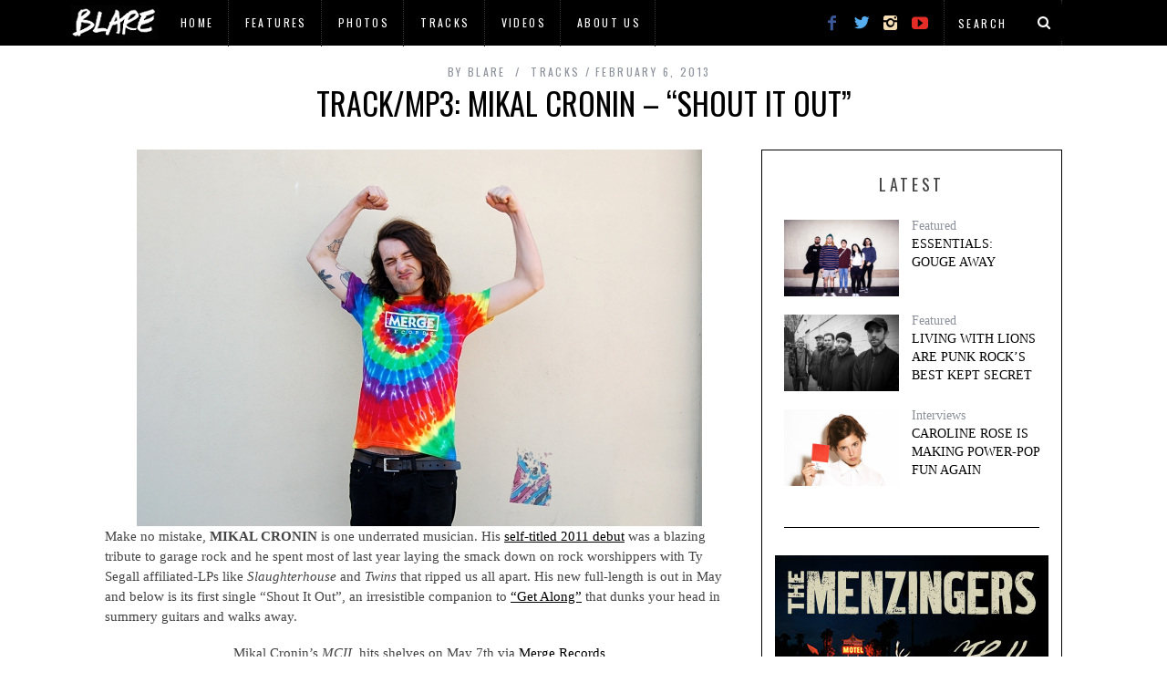

--- FILE ---
content_type: text/html; charset=UTF-8
request_url: https://blaremagazine.com/2013/02/06/track-mikal-cronin-shout-it-out/
body_size: 8255
content:
<!DOCTYPE html>
<!--[if lt IE 9]><html lang="en-US" class="oldie"><![endif]-->
<!--[if (gte IE 9) | !(IE)]><!--><html lang="en-US" class="modern"><!--<![endif]-->
<head>
<meta charset="UTF-8" />
<meta name="viewport" content="width=device-width, initial-scale=1" />
<!--[if IE]><meta http-equiv='X-UA-Compatible' content='IE=edge,chrome=1'><![endif]-->
<title>Track/MP3: Mikal Cronin &#8211; &#8220;Shout It Out&#8221; | BLARE</title>
<link rel="shortcut icon" href="http://blaremagazine.com/wp-content/uploads/2015/01/balre-favicon1.jpg" />
<link rel="apple-touch-icon-precomposed" href="http://blaremagazine.com/wp-content/uploads/2015/01/balre-favicon1.jpg" />

<link rel='dns-prefetch' href='//fonts.googleapis.com' />
<link rel='dns-prefetch' href='//s.w.org' />
<link rel="alternate" type="application/rss+xml" title="BLARE &raquo; Feed" href="http://blaremagazine.com/feed/" />
<link rel="alternate" type="application/rss+xml" title="BLARE &raquo; Comments Feed" href="http://blaremagazine.com/comments/feed/" />
<link rel="alternate" type="application/rss+xml" title="BLARE &raquo; Track/MP3: Mikal Cronin &#8211; &#8220;Shout It Out&#8221; Comments Feed" href="http://blaremagazine.com/2013/02/06/track-mikal-cronin-shout-it-out/feed/" />
		<script type="text/javascript">
			window._wpemojiSettings = {"baseUrl":"https:\/\/s.w.org\/images\/core\/emoji\/12.0.0-1\/72x72\/","ext":".png","svgUrl":"https:\/\/s.w.org\/images\/core\/emoji\/12.0.0-1\/svg\/","svgExt":".svg","source":{"concatemoji":"http:\/\/blaremagazine.com\/wp-includes\/js\/wp-emoji-release.min.js?ver=5.3.15"}};
			!function(e,a,t){var n,r,o,i=a.createElement("canvas"),p=i.getContext&&i.getContext("2d");function s(e,t){var a=String.fromCharCode;p.clearRect(0,0,i.width,i.height),p.fillText(a.apply(this,e),0,0);e=i.toDataURL();return p.clearRect(0,0,i.width,i.height),p.fillText(a.apply(this,t),0,0),e===i.toDataURL()}function c(e){var t=a.createElement("script");t.src=e,t.defer=t.type="text/javascript",a.getElementsByTagName("head")[0].appendChild(t)}for(o=Array("flag","emoji"),t.supports={everything:!0,everythingExceptFlag:!0},r=0;r<o.length;r++)t.supports[o[r]]=function(e){if(!p||!p.fillText)return!1;switch(p.textBaseline="top",p.font="600 32px Arial",e){case"flag":return s([127987,65039,8205,9895,65039],[127987,65039,8203,9895,65039])?!1:!s([55356,56826,55356,56819],[55356,56826,8203,55356,56819])&&!s([55356,57332,56128,56423,56128,56418,56128,56421,56128,56430,56128,56423,56128,56447],[55356,57332,8203,56128,56423,8203,56128,56418,8203,56128,56421,8203,56128,56430,8203,56128,56423,8203,56128,56447]);case"emoji":return!s([55357,56424,55356,57342,8205,55358,56605,8205,55357,56424,55356,57340],[55357,56424,55356,57342,8203,55358,56605,8203,55357,56424,55356,57340])}return!1}(o[r]),t.supports.everything=t.supports.everything&&t.supports[o[r]],"flag"!==o[r]&&(t.supports.everythingExceptFlag=t.supports.everythingExceptFlag&&t.supports[o[r]]);t.supports.everythingExceptFlag=t.supports.everythingExceptFlag&&!t.supports.flag,t.DOMReady=!1,t.readyCallback=function(){t.DOMReady=!0},t.supports.everything||(n=function(){t.readyCallback()},a.addEventListener?(a.addEventListener("DOMContentLoaded",n,!1),e.addEventListener("load",n,!1)):(e.attachEvent("onload",n),a.attachEvent("onreadystatechange",function(){"complete"===a.readyState&&t.readyCallback()})),(n=t.source||{}).concatemoji?c(n.concatemoji):n.wpemoji&&n.twemoji&&(c(n.twemoji),c(n.wpemoji)))}(window,document,window._wpemojiSettings);
		</script>
		<style type="text/css">
img.wp-smiley,
img.emoji {
	display: inline !important;
	border: none !important;
	box-shadow: none !important;
	height: 1em !important;
	width: 1em !important;
	margin: 0 .07em !important;
	vertical-align: -0.1em !important;
	background: none !important;
	padding: 0 !important;
}
</style>
	<link rel='stylesheet' id='wp-block-library-css'  href='https://c0.wp.com/c/5.3.15/wp-includes/css/dist/block-library/style.min.css' type='text/css' media='all' />
<style id='wp-block-library-inline-css' type='text/css'>
.has-text-align-justify{text-align:justify;}
</style>
<link rel='stylesheet' id='contact-form-7-css'  href='http://blaremagazine.com/wp-content/plugins/contact-form-7/includes/css/styles.css?ver=5.1.6' type='text/css' media='all' />
<link rel='stylesheet' id='sc-frontend-style-css'  href='http://blaremagazine.com/wp-content/plugins/shortcodes-indep/css/frontend-style.css?ver=5.3.15' type='text/css' media='all' />
<link rel='stylesheet' id='main-style-css'  href='http://blaremagazine.com/wp-content/themes/simplemag/style.css?ver=5.3.15' type='text/css' media='all' />
<link rel='stylesheet' id='redux-google-fonts-ti_option-css'  href='http://fonts.googleapis.com/css?family=Oswald%3A400&#038;subset=latin&#038;ver=1580228617' type='text/css' media='all' />
<link rel='stylesheet' id='jetpack_css-css'  href='https://c0.wp.com/p/jetpack/8.1.1/css/jetpack.css' type='text/css' media='all' />
<link rel='stylesheet' id='ds-ajax-grid-css-css'  href='http://blaremagazine.com/wp-content/plugins/wp_ds_ajax_grid/css/ds_ajax_grid.css?ver=1.0' type='text/css' media='all' />
<link rel='stylesheet' id='ds-ajax-grid-gfonts-css'  href='http://fonts.googleapis.com/css?family=PT+Sans+Narrow&#038;ver=1.0' type='text/css' media='all' />
<script type='text/javascript' src='https://c0.wp.com/c/5.3.15/wp-includes/js/jquery/jquery.js'></script>
<script type='text/javascript' src='https://c0.wp.com/c/5.3.15/wp-includes/js/jquery/jquery-migrate.min.js'></script>
<script type='text/javascript'>
/* <![CDATA[ */
var the_ajax_script = {"ajaxurl":"http:\/\/blaremagazine.com\/wp-admin\/admin-ajax.php"};
/* ]]> */
</script>
<script type='text/javascript' src='http://blaremagazine.com/wp-content/plugins/google-site-verification-using-meta-tag//verification.js?ver=5.3.15'></script>
<script type='text/javascript' src='http://blaremagazine.com/wp-content/plugins/wp_ds_ajax_grid/js/jquery.effects.core.min.js?ver=1.0'></script>
<script type='text/javascript' src='http://blaremagazine.com/wp-content/plugins/wp_ds_ajax_grid/js/jquery.imagesloaded.js?ver=1.0'></script>
<script type='text/javascript'>
/* <![CDATA[ */
var agrid = {"ajaxurl":"http:\/\/blaremagazine.com\/wp-admin\/admin-ajax.php"};
/* ]]> */
</script>
<script type='text/javascript' src='http://blaremagazine.com/wp-content/plugins/wp_ds_ajax_grid/js/ds_ajax_grid.js?ver=1.0'></script>
<link rel='https://api.w.org/' href='http://blaremagazine.com/wp-json/' />
<link rel="EditURI" type="application/rsd+xml" title="RSD" href="http://blaremagazine.com/xmlrpc.php?rsd" />
<link rel="wlwmanifest" type="application/wlwmanifest+xml" href="http://blaremagazine.com/wp-includes/wlwmanifest.xml" /> 
<link rel='prev' title='Video: Houses &#8211; &#8220;The Beauty Surrounds&#8221;' href='http://blaremagazine.com/2013/02/06/video-houses-the-beauty-surrounds/' />
<link rel='next' title='Track/MP3: James Blake &#8211; &#8220;Retrograde&#8221;' href='http://blaremagazine.com/2013/02/08/track-james-blake-retrograde/' />
<link rel="canonical" href="http://blaremagazine.com/2013/02/06/track-mikal-cronin-shout-it-out/" />
<link rel='shortlink' href='http://blaremagazine.com/?p=29301' />
<link rel="alternate" type="application/json+oembed" href="http://blaremagazine.com/wp-json/oembed/1.0/embed?url=http%3A%2F%2Fblaremagazine.com%2F2013%2F02%2F06%2Ftrack-mikal-cronin-shout-it-out%2F" />
<link rel="alternate" type="text/xml+oembed" href="http://blaremagazine.com/wp-json/oembed/1.0/embed?url=http%3A%2F%2Fblaremagazine.com%2F2013%2F02%2F06%2Ftrack-mikal-cronin-shout-it-out%2F&#038;format=xml" />
	<script type="text/javascript">
		
	</script>

<link rel='dns-prefetch' href='//v0.wordpress.com'/>
<link rel='dns-prefetch' href='//i0.wp.com'/>
<link rel='dns-prefetch' href='//i1.wp.com'/>
<link rel='dns-prefetch' href='//i2.wp.com'/>
<link rel='dns-prefetch' href='//c0.wp.com'/>
<style type='text/css'>img#wpstats{display:none}</style><style type="text/css">
.main-menu > ul > li:hover > a {color:#333;}.secondary-menu ul > li:hover > a {color:#d3d3d3;}.main-menu > ul > .link-arrow > a:after{border-color:transparent transparent #ffcc0d;}.main-menu > ul > li > .sub-menu{border-top-color:#ffcc0d;}.modern .content-over-image figure:before{opacity:0.0;}.top-strip #searchform input, .top-strip #searchform button{color:#ffffff}.modern .content-over-image:hover figure:before{opacity:0.0;}.main-menu .sub-menu .sub-links a:after{background-color:#ffffff}.sidebar .widget{border-bottom:1px solid #000;}.footer-sidebar .widget_rss li:after,.footer-sidebar .widget_pages li a:after,.footer-sidebar .widget_nav_menu li a:after,.footer-sidebar .widget_categories ul li:after, .footer-sidebar .widget_recent_entries li:after,.footer-sidebar .widget_recent_comments li:after{background-color:#8c919b;}.footer-sidebar .widget_ti_latest_comments .comment-text:after{border-bottom-color:#242628;}.footer-sidebar .widget_ti_latest_comments .comment-text:before{border-bottom-color:#585b61;}.footer-sidebar .widget_ti_latest_comments .comment-text{border-color:#585b61;}
.sub-menu-columns .sub-menu .sub-links > .menu-item-has-children > a {color:#ffcc0d;}
@media only screen and (min-width: 751px) {#gallery-carousel,#gallery-carousel .gallery-item{height:580px;}}
/* Custom CSS */
.main-menu {
	display: none;
}

#branding {
	display: none;
}

.page-header {
	margin-top: 20px;
}

.title-with-bg {
	padding-top: 300px;
	padding-bottom: 300px;
}

.single .entry-content {
	margin-bottom: 5px;
	padding-bottom: 10px;
}

.social-box {
	padding-top: 20px;
}

.single-box {
	margin-bottom: 5px;
}

body:not(.single) .post .entry-meta {
	display:none;
}

#masthead .top-strip nav > ul > li:first-child > a {
	background:url("http://blaremagazine.com/wp-content/uploads/2015/01/logoing-it.png") no-repeat center;
	width:100px;
	height:100px;
	display:inline-block;
	padding:0;
	text-indent:-9999px;
        left: -5px;
        bottom: 25px;
}
 
#masthead .top-strip nav > ul > li:first-child {
	border-left-width:0;
        border-right-width:0;
}

.secondary-menu {
        margin-left: -35px;
}

.top-strip .social li .icomoon-facebook {
    color: #3b5998;
}
 
.top-strip .social li .icomoon-twitter {
    color: #55acee;
}

.top-strip .social li .icomoon-instagram {
    color: #F5DEB3;
}
 
.top-strip .social li .icomoon-youtube {
    color: #e52d27;
}

.single-box .title {
    display: none;
}

.comment-reply-title {
    margin-top: 20px;
}

.single-box {
  margin-bottom: 10px;
}</style>
<style type="text/css" title="dynamic-css" class="options-output">h1, h2, h3, h4, h5, h6, .main-menu a, .secondary-menu a, .widget_pages, .widget_categories, .widget_nav_menu, .tagline, .sub-title, .entry-meta, .entry-note, .read-more, #submit, .ltr .single .entry-content > p:first-of-type:first-letter, input#s, .single-author-box .vcard, .comment-author, .comment-meta, .comment-reply-link, #respond label, .copyright, #wp-calendar tbody, .latest-reviews i, .score-box .total{font-family:Oswald;font-weight:400;font-style:normal;}.title-with-sep, .title-with-bg, .classic-layout .entry-title, .posts-slider .entry-title{font-size:34px;}.main-menu > ul > li{font-size:16px;}body{font-family:Georgia, serif;font-weight:400;font-style:normal;font-size:15px;}body, .site-content, .layout-full .title-with-sep .title, .layout-full .title-with-sep .entry-title{background-color:#fff;}.entry-image, .paging-navigation .current, .link-pages span, .score-line span, .entry-breakdown .item .score-line, .widget_ti_most_commented span, .all-news-link .read-more{background-color:transparent;}.paging-navigation .current, .widget span i, .score-line span i, .all-news-link .read-more{color:#000000;}#masthead, .main-menu-fixed{background-color:#ffffff;}.top-strip, .secondary-menu .sub-menu, .top-strip #searchform input[type="text"], .top-strip .social li ul{background-color:#000000;}.secondary-menu a{color:#ffffff;}.secondary-menu a:hover{color:#d3d3d3;}.secondary-menu li, .top-strip #searchform input[type="text"]{border-color:#333333;}.top-strip .social li a{color:#8c919b;}.main-menu,.sticky-active .main-menu-fixed{background-color:#ffffff;}.main-menu > ul > li > a{color:#000;}.main-menu > ul > li > a:hover{color:#333;}.main-menu > ul > li:after{color:#eeeeee;}.main-menu{border-top:1px solid #000;}.main-menu{border-bottom:3px solid #000;}.main-menu .sub-menu,.main-menu .sub-menu-two-columns .sub-menu:before{background-color:#000000;}.sub-links li a{color:#ffffff;}.sub-links li a:hover{color:#ffcc0d;}.main-menu .sub-menu .sub-links a:after{background-color:#1e1e1e;}.main-menu .sub-menu:after{background-color:#242628;}.sub-posts li a{color:#ffffff;}.sub-posts li a:hover{color:#ffcc0d;}.modern .content-over-image figure:before{background-color:#000000;}.sidebar{border-top:1px solid #000;border-bottom:1px solid #000;border-left:1px solid #000;border-right:1px solid #000;}.slide-dock{background-color:#ffffff;}.slide-dock h3, .slide-dock a, .slide-dock p{color:#000000;}.footer-sidebar, .widget_ti_most_commented li a{background-color:#242628;}.footer-sidebar .widget h3{color:#ffcc0d;}.footer-sidebar{color:#8c919b;}.footer-sidebar .widget a{color:#8c919b;}.footer-sidebar .widget a:hover{color:#8c919b;}.widget-area-2, .widget-area-3, .footer-sidebar .widget{border-top:1px dotted #585b61;border-bottom:1px dotted #585b61;border-left:1px dotted #585b61;border-right:1px dotted #585b61;}.copyright{background-color:#222222;}.copyright, .copyright a{color:#8c919b;}</style><!--
Plugin: Google meta tag Site Verification Plugin
Tracking Code.

-->

<meta name="google-site-verification" content="Jkj2jUtnwZe8XxuuofeQTdZG2jSggHV_ZuPbzbTO638"/>
</head>

<body class="post-template-default single single-post postid-29301 single-format-standard ltr" itemscope itemtype="http://schema.org/WebPage">

    <div id="pageslide" class="st-menu st-effect">
    	<a href="#" id="close-pageslide"><i class="icomoon-remove-sign"></i></a>
    </div><!-- Sidebar in Mobile View -->
    
	    <section id="site" class="layout-full">
        <div class="site-content">
    
            <header id="masthead" role="banner" class="clearfix top-strip-fixed" itemscope itemtype="http://schema.org/WPHeader">
                
                <div class="no-print top-strip">
                    <div class="wrapper clearfix">
            
                        
<form method="get" id="searchform" action="http://blaremagazine.com/" role="search">
	<input type="text" name="s" id="s" value="Search" onfocus="if(this.value=='Search')this.value='';" onblur="if(this.value=='')this.value='Search';" />
    <button type="submit">
    	<i class="icomoon-search"></i>
    </button>
</form><ul class="social">
		<li><a href="#" class="icomoon-share social-share-link"></a>
			<ul><li><a href="http://facebook.com/blaredotca" class="icomoon-facebook" target="_blank"></a></li><li><a href="http://twitter.com/blaremag" class="icomoon-twitter" target="_blank"></a></li><li><a href="http://instagram.com/blareca" class="icomoon-instagram" target="_blank"></a></li><li><a href="http://youtube.com/blareca" class="icomoon-youtube" target="_blank"></a></li>		</ul>
		</li>
	</ul>                        
                        <a href="#" id="open-pageslide" data-effect="st-effect"><i class="icomoon-menu"></i></a>
                        
                        <nav class="secondary-menu" role="navigation" itemscope="itemscope" itemtype="http://schema.org/SiteNavigationElement"><ul id="menu-category-pages" class="menu"><li id="menu-item-27146" class="menu-item menu-item-type-custom menu-item-object-custom menu-item-27146"><a>Logo</a></li>
<li id="menu-item-56310" class="menu-item menu-item-type-post_type menu-item-object-page menu-item-home menu-item-56310"><a href="http://blaremagazine.com/">Home</a></li>
<li id="menu-item-36815" class="menu-item menu-item-type-post_type menu-item-object-page menu-item-has-children menu-item-36815"><a href="http://blaremagazine.com/features/">Features</a>
<ul class="sub-menu">
	<li id="menu-item-27281" class="menu-item menu-item-type-post_type menu-item-object-page menu-item-27281"><a href="http://blaremagazine.com/interviews/">Interviews</a></li>
</ul>
</li>
<li id="menu-item-27302" class="menu-item menu-item-type-post_type menu-item-object-page menu-item-27302"><a href="http://blaremagazine.com/photos/">Photos</a></li>
<li id="menu-item-27306" class="menu-item menu-item-type-post_type menu-item-object-page menu-item-27306"><a href="http://blaremagazine.com/tracks/">Tracks</a></li>
<li id="menu-item-27309" class="menu-item menu-item-type-post_type menu-item-object-page menu-item-27309"><a href="http://blaremagazine.com/video/">Videos</a></li>
<li id="menu-item-56519" class="menu-item menu-item-type-post_type menu-item-object-page menu-item-has-children menu-item-56519"><a href="http://blaremagazine.com/about-us/">About Us</a>
<ul class="sub-menu">
	<li id="menu-item-56846" class="menu-item menu-item-type-post_type menu-item-object-page menu-item-56846"><a href="http://blaremagazine.com/our-staff/">Our Staff</a></li>
</ul>
</li>
</ul></nav>                    </div><!-- .wrapper -->
                </div><!-- .top-strip -->
                
                
                <div id="branding" class="animated">
                    <div class="wrapper">
                    
<div class="header header-default">
    <a class="logo" href="http://blaremagazine.com/">
        <img src="" alt="BLARE - " width="" height="" />
    </a><!-- Logo -->
    
        <span class="tagline" itemprop="description"></span>
    </div><!-- .header-default -->                    </div><!-- .wrapper -->
                </div><!-- #branding -->
                
				            
            </header><!-- #masthead -->
    <main id="content" class="clearfix animated" role="main" itemprop="mainContentOfPage" itemscope itemtype="http://schema.org/Blog">

    
        <article id="post-29301" class="post-29301 post type-post status-publish format-standard has-post-thumbnail hentry category-mp3sstreams tag-3937 tag-mikal-cronin tag-mp3 tag-shout-it-out tag-track" itemscope itemtype="http://schema.org/Article">

            <header class="wrapper entry-header page-header">
                <div class="entry-meta">
                                            <span class="vcard author" itemprop="author" itemscope="itemscope" itemtype="http://schema.org/Person">
                            <span>By</span>
                            <a href="http://blaremagazine.com/author/blare/" class="url fn n" rel="author" itemprop="url">
                                <span itemprop="name">BLARE</span>
                            </a>
                        </span>
                                        <span class="entry-category"><a href="http://blaremagazine.com/category/mp3sstreams/" >Tracks</a></span><time class="entry-date updated" datetime="2013-02-06T22:41:45-05:00" itemprop="datePublished">February 6, 2013</time>                </div>
                
                <div class="title-with-sep single-title">
                    <h1 class="entry-title" itemprop="headline">Track/MP3: Mikal Cronin &#8211; &#8220;Shout It Out&#8221;</h1>
                </div>
            </header>

                                            

            <div class="wrapper">

                                <div class="grids">
                    <div class="grid-8 column-1">
                
                    
                    
                    
                    <div class="single-box clearfix entry-content" itemprop="articleBody">
                        <p style="text-align: left;"><img class="aligncenter size-full wp-image-29302" alt="" src="https://i1.wp.com/blaremagazine.com/wp-content/uploads/2013/02/Mikal-Cronin-Shout-It-Out.jpg?resize=620%2C413" width="620" height="413" srcset="https://i1.wp.com/blaremagazine.com/wp-content/uploads/2013/02/Mikal-Cronin-Shout-It-Out.jpg?w=620 620w, https://i1.wp.com/blaremagazine.com/wp-content/uploads/2013/02/Mikal-Cronin-Shout-It-Out.jpg?resize=300%2C199 300w, https://i1.wp.com/blaremagazine.com/wp-content/uploads/2013/02/Mikal-Cronin-Shout-It-Out.jpg?resize=462%2C307 462w" sizes="(max-width: 620px) 100vw, 620px" data-recalc-dims="1" /><span style="text-align: left;">Make no mistake, </span><strong style="text-align: left;">MIKAL CRONIN</strong><span style="text-align: left;"> is one underrated musician. His <a href="http://mikalcronin.bandcamp.com" target="_blank"><span style="text-decoration: underline;">self-titled 2011 debut</span></a> was a blazing tribute to garage rock and he spent most of last year laying the smack down on rock worshippers with Ty Segall affiliated-LPs like </span><em style="text-align: left;">Slaughterhouse</em><span style="text-align: left;"> and </span><em style="text-align: left;">Twins</em><span style="text-align: left;"> that ripped us all apart. His new full-length is out in May and below is its first single &#8220;Shout It Out&#8221;, an irresistible</span><span style="text-align: left;"> companion to <a class="lbpModal" title="Mikal Cronin - Get Along " href="http://www.youtube.com/v/dy9SrB5t5-0&amp;autoplay=1">&#8220;Get Along&#8221;</a> that dunks your head in summery guitars and walks away.</span></p>
<p style="text-align: center;">Mikal Cronin&#8217;s <em>MCII</em>  hits shelves on May 7th via <a href="http://www.mergerecords.com" target="_blank"><span style="text-decoration: underline;">Merge Records</span></a></p>
<p style="text-align: left;"><iframe width="100%" height="81" scrolling="no" frameborder="no" src="https://w.soundcloud.com/player/?url=http%3A%2F%2Fapi.soundcloud.com%2Ftracks%2F77810900&auto_play=false&hide_related=false&visual=false&show_comments=false&show_user=false&show_reposts=false&color=000000"></iframe>
                                            </div><!-- .entry-content -->

                    
<div class="clearfix single-box social-box social-colors">
	<h3 class="title">Share on</h3>
    <ul>
        <li class="share-facebook">
            <a href="http://www.facebook.com/sharer.php?u=http://blaremagazine.com/2013/02/06/track-mikal-cronin-shout-it-out/&amp;t=Track/MP3: Mikal Cronin &#8211; &#8220;Shout It Out&#8221;" target="blank">
                <i class="icomoon-facebook"></i>
                Facebook            </a>
        </li>
        <li class="share-twitter">
            <a href="https://twitter.com/intent/tweet?original_referer=http://blaremagazine.com/2013/02/06/track-mikal-cronin-shout-it-out/&amp;text=Track/MP3: Mikal Cronin &#8211; &#8220;Shout It Out&#8221;&amp;tw_p=tweetbutton&amp;url=http://blaremagazine.com/2013/02/06/track-mikal-cronin-shout-it-out/" target="_blank">
				<i class="icomoon-twitter"></i>
				Twitter            </a>
        </li>
        <li class="share-pinterest">
                        <a href="//pinterest.com/pin/create/button/?url=http://blaremagazine.com/2013/02/06/track-mikal-cronin-shout-it-out/&amp;media=https://i1.wp.com/blaremagazine.com/wp-content/uploads/2013/02/Mikal-Cronin-Shout-It-Out.jpg?fit=620%2C413&amp;description=Track/MP3: Mikal Cronin &#8211; &#8220;Shout It Out&#8221;" target="_blank">
				<i class="icomoon-pinterest"></i>
				Pinterest            </a>
        </li>
        <li class="share-gplus">
            <a href="https://plusone.google.com/_/+1/confirm?hl=en-US&amp;url=http://blaremagazine.com/2013/02/06/track-mikal-cronin-shout-it-out/" target="_blank">
				<i class="icomoon-google-plus"></i>
				Google +            </a>
        </li>
        <li class="share-linkedin">
            <a href="http://www.linkedin.com/shareArticle?mini=true&amp;url=http://blaremagazine.com/2013/02/06/track-mikal-cronin-shout-it-out/&amp;title=Track/MP3: Mikal Cronin &#8211; &#8220;Shout It Out&#8221;&amp;source=BLARE">
                <i class="icomoon-linkedin"></i>
                LinkedIn            </a>
       </li>
        <li class="share-mail">
            <a href="mailto:?subject=Track/MP3: Mikal Cronin &#8211; &#8220;Shout It Out&#8221;&amp;body=http://blaremagazine.com/2013/02/06/track-mikal-cronin-shout-it-out/">
            	<i class="icomoon-envelope"></i>
				Email            </a>
       </li>
    </ul>
</div><!-- social-box -->
                    

                                                <nav class="single-box clearfix nav-single">
                                                                <div class="nav-previous">
                                    <a href="http://blaremagazine.com/2013/02/06/track-the-story-so-far-right-here/" rel="prev"><i class="icomoon-chevron-left"></i><span class="sub-title">Previous article</span>Track/MP3: The Story So Far &#8211; &#8220;Right Here&#8221;</a>                                </div>
                                
                                                                    <span class="sep"></span>
                                
                                                                <div class="nav-next">
                                    <a href="http://blaremagazine.com/2013/02/08/track-james-blake-retrograde/" rel="next"><i class="icomoon-chevron-right"></i><span class="sub-title">Next article</span>Track/MP3: James Blake &#8211; &#8220;Retrograde&#8221;</a>                                </div>
                                                            </nav><!-- .nav-single -->
                    

                    
                    
<div id="comments" class="single-box comments-area">

	
		<div id="respond" class="comment-respond">
		<h3 id="reply-title" class="comment-reply-title">Leave a Reply <small><a rel="nofollow" id="cancel-comment-reply-link" href="/2013/02/06/track-mikal-cronin-shout-it-out/#respond" style="display:none;">Cancel reply</a></small></h3><form action="http://blaremagazine.com/wp-comments-post.php" method="post" id="commentform" class="comment-form"><p class="comment-notes"><span id="email-notes">Your email address will not be published.</span> Required fields are marked <span class="required">*</span></p><p class="comment-form-comment"><label for="comment">Comment</label> <textarea id="comment" name="comment" cols="45" rows="8" maxlength="65525" required="required"></textarea></p><p class="comment-form-author"><label for="author">Name <span class="required">*</span></label> <input id="author" name="author" type="text" value="" size="30" maxlength="245" required='required' /></p>
<p class="comment-form-email"><label for="email">Email <span class="required">*</span></label> <input id="email" name="email" type="text" value="" size="30" maxlength="100" aria-describedby="email-notes" required='required' /></p>
<p class="comment-form-url"><label for="url">Website</label> <input id="url" name="url" type="text" value="" size="30" maxlength="200" /></p>
<p class="comment-form-cookies-consent"><input id="wp-comment-cookies-consent" name="wp-comment-cookies-consent" type="checkbox" value="yes" /> <label for="wp-comment-cookies-consent">Save my name, email, and website in this browser for the next time I comment.</label></p>
<p class="form-submit"><input name="submit" type="submit" id="submit" class="submit" value="Post Comment" /> <input type='hidden' name='comment_post_ID' value='29301' id='comment_post_ID' />
<input type='hidden' name='comment_parent' id='comment_parent' value='0' />
</p></form>	</div><!-- #respond -->
	
</div><!-- #comments -->

                                        </div><!-- .grid-8 -->

                    <div class="grid-4 column-2">
    <aside class="sidebar" role="complementary" itemscope itemtype="http://schema.org/WPSideBar">
        <div id="ti_featured_posts-2" class="widget widget_ti_featured_posts"><h3>Latest</h3>
		<div class="widget-posts-entries">

			            
			<ul class="clearfix">

							<li>
					                    	<figure class="entry-image">
                    		<a href="http://blaremagazine.com/2019/04/15/essentials-gouge-away/">
                            	<img width="330" height="220" src="https://i0.wp.com/blaremagazine.com/wp-content/uploads/2019/04/Gouge-Away-Featured.jpg?resize=330%2C220" class="attachment-rectangle-size size-rectangle-size wp-post-image" alt="" srcset="https://i0.wp.com/blaremagazine.com/wp-content/uploads/2019/04/Gouge-Away-Featured.jpg?w=690 690w, https://i0.wp.com/blaremagazine.com/wp-content/uploads/2019/04/Gouge-Away-Featured.jpg?resize=300%2C200 300w, https://i0.wp.com/blaremagazine.com/wp-content/uploads/2019/04/Gouge-Away-Featured.jpg?resize=330%2C220 330w, https://i0.wp.com/blaremagazine.com/wp-content/uploads/2019/04/Gouge-Away-Featured.jpg?resize=296%2C197 296w" sizes="(max-width: 330px) 100vw, 330px" />                            </a>
            			</figure>
                    					<span><a href="http://blaremagazine.com/category/featured/" >Featured</a></span>					<a class="widget-post-title" href="http://blaremagazine.com/2019/04/15/essentials-gouge-away/">Essentials: Gouge Away</a>		                        
				</li>
							<li>
					                    	<figure class="entry-image">
                    		<a href="http://blaremagazine.com/2018/10/10/living-with-lions-are-punk-rocks-best-kept-secret/">
                            	<img width="330" height="220" src="https://i1.wp.com/blaremagazine.com/wp-content/uploads/2018/10/Living-With-Lions-Matthew-Postal.jpg?resize=330%2C220" class="attachment-rectangle-size size-rectangle-size wp-post-image" alt="" srcset="https://i1.wp.com/blaremagazine.com/wp-content/uploads/2018/10/Living-With-Lions-Matthew-Postal.jpg?w=690 690w, https://i1.wp.com/blaremagazine.com/wp-content/uploads/2018/10/Living-With-Lions-Matthew-Postal.jpg?resize=300%2C200 300w, https://i1.wp.com/blaremagazine.com/wp-content/uploads/2018/10/Living-With-Lions-Matthew-Postal.jpg?resize=330%2C220 330w, https://i1.wp.com/blaremagazine.com/wp-content/uploads/2018/10/Living-With-Lions-Matthew-Postal.jpg?resize=296%2C197 296w" sizes="(max-width: 330px) 100vw, 330px" />                            </a>
            			</figure>
                    					<span><a href="http://blaremagazine.com/category/featured/" >Featured</a></span>					<a class="widget-post-title" href="http://blaremagazine.com/2018/10/10/living-with-lions-are-punk-rocks-best-kept-secret/">Living With Lions Are Punk Rock&#8217;s Best Kept Secret</a>		                        
				</li>
							<li>
					                    	<figure class="entry-image">
                    		<a href="http://blaremagazine.com/2018/04/18/caroline-rose-is-making-power-pop-fun-again/">
                            	<img width="330" height="220" src="https://i2.wp.com/blaremagazine.com/wp-content/uploads/2018/04/Caroline-Rose-by-Matt-Hogan.jpg?resize=330%2C220" class="attachment-rectangle-size size-rectangle-size wp-post-image" alt="" srcset="https://i2.wp.com/blaremagazine.com/wp-content/uploads/2018/04/Caroline-Rose-by-Matt-Hogan.jpg?w=690 690w, https://i2.wp.com/blaremagazine.com/wp-content/uploads/2018/04/Caroline-Rose-by-Matt-Hogan.jpg?resize=300%2C200 300w, https://i2.wp.com/blaremagazine.com/wp-content/uploads/2018/04/Caroline-Rose-by-Matt-Hogan.jpg?resize=330%2C220 330w, https://i2.wp.com/blaremagazine.com/wp-content/uploads/2018/04/Caroline-Rose-by-Matt-Hogan.jpg?resize=296%2C197 296w" sizes="(max-width: 330px) 100vw, 330px" />                            </a>
            			</figure>
                    					<span><a href="http://blaremagazine.com/category/interviews/" >Interviews</a></span>					<a class="widget-post-title" href="http://blaremagazine.com/2018/04/18/caroline-rose-is-making-power-pop-fun-again/">Caroline Rose Is Making Power-Pop Fun Again</a>		                        
				</li>
			
			
			</ul>
		</div>

        </div><div id="ti_image_banner-8" class="widget widget_ti_image_banner">        
        <a href="https://open.spotify.com/album/5baJxk2fGaLorySaf6173S" rel="nofollow" target="_blank">
        	<img src="http://blaremagazine.com/wp-content/uploads/2019/10/The-Menzingers-Hello-Exile-300x250.jpg" alt="Ad" />
        </a>
            
	    </div><div id="ti_image_banner-9" class="widget widget_ti_image_banner">        
        <a href="http://www.amsterdambeer.com" rel="nofollow" target="_blank">
        	<img src="http://blaremagazine.com/wp-content/uploads/2016/07/Amsterdam-3-Speed-300x250.jpg" alt="Ad" />
        </a>
            
	    </div>    </aside><!-- .sidebar -->
</div>                </div><!-- .grids -->
                
            </div><!-- .wrapper -->

        </article>

    
    </main><!-- #content -->

        

        <footer id="footer" class="no-print animated" role="contentinfo" itemscope="itemscope" itemtype="http://schema.org/WPFooter">

        	
            
            <div class="copyright">
                <div class="wrapper">
                	<div class="grids">
                        <div class="grid-10">
                            © 2020 BLARE // All rights reserved.                        </div>
                        <div class="grid-2">
                            <a href="#" class="back-top">Back to top <i class="icomoon-chevron-up"></i></a>
                        </div>
                    </div>
                </div>
            </div>
            
        </footer><!-- #footer -->
    </div><!-- .site-content -->
</section><!-- #site -->
<script type='text/javascript' src='https://c0.wp.com/p/jetpack/8.1.1/_inc/build/photon/photon.min.js'></script>
<script type='text/javascript'>
/* <![CDATA[ */
var wpcf7 = {"apiSettings":{"root":"http:\/\/blaremagazine.com\/wp-json\/contact-form-7\/v1","namespace":"contact-form-7\/v1"}};
/* ]]> */
</script>
<script type='text/javascript' src='http://blaremagazine.com/wp-content/plugins/contact-form-7/includes/js/scripts.js?ver=5.1.6'></script>
<script type='text/javascript'>
/* <![CDATA[ */
var zerospam = {"key":"wR1!GMal8$d4l#1r)ByKqXY5iHJppumPaasABy4L*O@*#1oU$mcff2mg102l&ZOo"};
/* ]]> */
</script>
<script type='text/javascript' src='http://blaremagazine.com/wp-content/plugins/zero-spam/js/zerospam.js?ver=3.1.1'></script>
<script type='text/javascript' src='http://blaremagazine.com/wp-content/themes/simplemag/js/jquery.flexslider-min.js?ver=2.2.2'></script>
<script type='text/javascript' src='http://blaremagazine.com/wp-content/themes/simplemag/js/jquery.assets.js?ver=1.0'></script>
<script type='text/javascript' src='http://blaremagazine.com/wp-content/themes/simplemag/js/jquery.custom.js?ver=1.0'></script>
<script type='text/javascript' src='https://c0.wp.com/c/5.3.15/wp-includes/js/wp-embed.min.js'></script>
<script type='text/javascript' src='https://stats.wp.com/e-202604.js' async='async' defer='defer'></script>
<script type='text/javascript'>
	_stq = window._stq || [];
	_stq.push([ 'view', {v:'ext',j:'1:8.1.1',blog:'45308816',post:'29301',tz:'-5',srv:'blaremagazine.com'} ]);
	_stq.push([ 'clickTrackerInit', '45308816', '29301' ]);
</script>
</body>
</html>